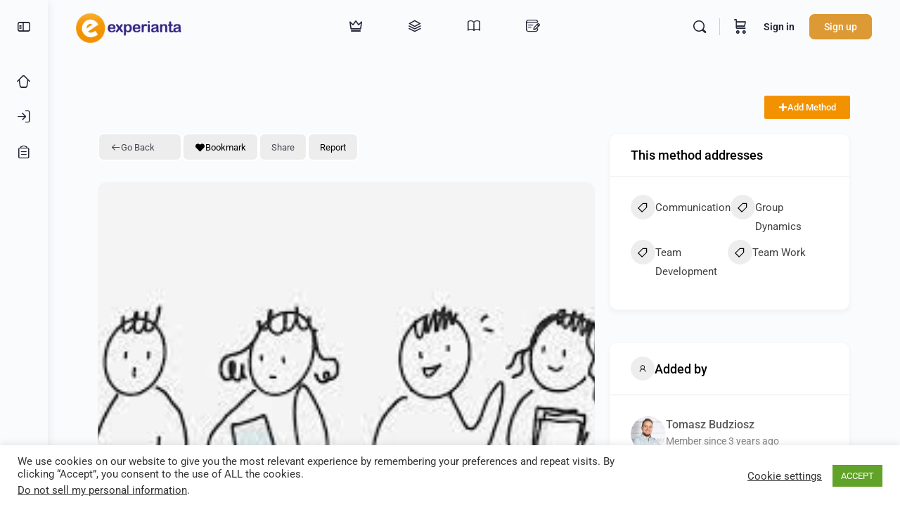

--- FILE ---
content_type: text/css
request_url: https://experianta.com/wp-content/themes/buddyboss-theme/assets/css/gamipress.min.css?ver=2.6.90
body_size: 7001
content:
#gamipress-achievements-container{border-top:0}.gamipress-user-points-image{margin-right:15px}.entry-content-wrap .gamipress-achievement-earned,.entry-content-wrap .gamipress-rank-earned{margin-top:30px}.gamipress-achievement-attached,.gamipress-rank-requirements{margin-bottom:20px;border-bottom:1px dotted var(--bb-content-border-color)}.gamipress-achievement-attached .gamipress-open-close-switch>a,.gamipress-rank-requirements .gamipress-open-close-switch>a{display:-webkit-box;display:-ms-flexbox;display:flex;-webkit-box-align:center;-ms-flex-align:center;align-items:center;text-align:left;padding:5px 0;font-size:12px;text-transform:uppercase;color:var(--bb-alternate-text-color)}.gamipress-achievement-attached .gamipress-open-close-switch>a:after,.gamipress-rank-requirements .gamipress-open-close-switch>a:after{padding:0;margin-left:auto;background:0 0;background-image:none;background-color:var(--bb-content-alternate-background-color);border-radius:100%;font-family:bb-icons;display:inline-block;font-weight:400;font-style:normal;speak:none;text-decoration:inherit;text-transform:none;text-rendering:auto;-webkit-font-smoothing:antialiased;-moz-osx-font-smoothing:grayscale;width:20px;height:20px;font-size:16px;line-height:20px;vertical-align:top;text-align:center;-webkit-transition:color .1s ease-in 0;transition:color .1s ease-in 0;color:var(--bb-alternate-text-color)}.gamipress-achievement-attached .gamipress-open-close-switch>a.show-hide-open:after,.gamipress-rank-requirements .gamipress-open-close-switch>a.show-hide-open:after{content:"\e826";line-height:21px}.gamipress-achievement-attached .gamipress-open-close-switch>a.show-hide-close:after,.gamipress-rank-requirements .gamipress-open-close-switch>a.show-hide-close:after{content:"\e87c";-webkit-transform:none;-ms-transform:none;transform:none}.gamipress-achievement-attached .gamipress-extras-window,.gamipress-rank-requirements .gamipress-extras-window{margin-top:10px}.gamipress-achievement-attached .gamipress-extras-window h4,.gamipress-rank-requirements .gamipress-extras-window h4{font-size:14px}body.buddypress .gamipress-achievement-attached .gamipress-extras-window h4,body.buddypress .gamipress-rank-requirements .gamipress-extras-window h4{margin-bottom:10px}.achievement-wrap.user-has-earned .gamipress-achievement-image,.gamipress-achievement.user-has-earned .gamipress-achievement-image,.gamipress-rank.user-has-earned .gamipress-rank-image,.rank-wrap.user-has-earned .gamipress-rank-image,.user-has-earned .achievement-wrap .gamipress-achievement-image,.user-has-earned .rank-wrap .gamipress-rank-image{text-align:center;padding-top:5px}ul.gamipress-achievement-earners-list li,ul.gamipress-rank-earners-list li{margin:0 10px 10px 0;text-align:center;width:105px;border-radius:var(--bb-block-radius-inner);background-color:var(--bb-content-background-color);border:1px solid var(--bb-content-border-color);padding:15px}ul.gamipress-achievement-earners-list li:hover,ul.gamipress-rank-earners-list li:hover{box-shadow:0 3px 24px 0 rgba(18,43,70,.08)}ul.gamipress-achievement-earners-list li img.avatar,ul.gamipress-rank-earners-list li img.avatar{border:none;margin:0 auto;display:block;width:50px;height:50px;max-width:50px}ul.gamipress-achievement-earners-list li .earner-display-name,ul.gamipress-rank-earners-list li .earner-display-name{display:block;font-size:13px;line-height:1.4;word-break:break-word;margin-top:6px}.widget ul.gamipress-achievement-earners-list li,.widget ul.gamipress-rank-earners-list li{margin:0 0 0 -8px;width:auto;border-radius:0;background-color:transparent;border:0;padding:0;max-width:70px}.widget ul.gamipress-achievement-earners-list li img.avatar,.widget ul.gamipress-rank-earners-list li img.avatar{border:1px solid #fff;width:40px;height:40px;max-width:40px}.widget ul.gamipress-achievement-earners-list li .earner-display-name,.widget ul.gamipress-rank-earners-list li .earner-display-name{min-height:40px}.gamipress-logs-list{margin-bottom:20px}.gamipress-logs-list .gamipress-log{font-size:14px;padding:3px 0}.gamipress-logs-pagination{font-size:13px}.gamipress-logs-pagination a,.gamipress-logs-pagination span{padding:0 5px}.gamipress-coupons-form,.gamipress-points-exchanges-form,.gamipress-points-exchanges-form p,.gamipress-purchases-form,.gamipress-purchases-form fieldset p:last-child,.gamipress-purchases-form-acceptance-checkbox,.gamipress-purchases-form-fixed-amount,.gamipress-purchases-form-submit,.gamipress-referrals-form .gamipress-referrals-form-submit,.gamipress-transfers-form,.gamipress-transfers-form fieldset p,.gamipress-transfers-form-submit,p.gamipress-coupons-redeem-coupon-form-submit{margin:0}.gamipress-referrals-referral-url-generator{font-family:inherit;background-color:var(--bb-content-background-color);border:1px solid rgba(0,0,0,.1);padding:2rem;margin-bottom:2rem;margin-top:2rem}.gamipress-referrals-referral-url-generator input[type=text]{width:400px;max-width:100%}.gamipress-referrals-referral-url-generator .gamipress-referrals-form-description,.gamipress-referrals-referral-url-generator label{display:block}.gamipress-edd-partial-payments-form-toggle{margin-bottom:0}.gamipress-edd-partial-payments-form{margin-top:1.6875rem}.gamipress-progress-map-horizontal .gamipress-progress-map-item{width:300px;margin-right:1rem}.gamipress-progress-map-horizontal .gamipress-progress-map-item-content{padding-top:1em}.gamipress-achievement,.gamipress-rank,.single .single-achievement,.single-rank{padding:20px;background-color:var(--bb-content-background-color);border:1px solid var(--bb-content-border-color);font-size:14px;line-height:24px;border-radius:var(--bb-block-radius)}.gamipress-transfers-achievement-transfer-form-achievement-input+.ui-autocomplete,.gamipress-transfers-rank-transfer-form-rank-input+.ui-autocomplete{background-color:var(--bb-content-background-color)}body .gamipress-restrict-content-limiter{background:0 0;background:-webkit-gradient(linear,left top,left bottom,from(transparent),to(var(--bb-body-background-color)));background:-webkit-linear-gradient(transparent,var(--bb-body-background-color));background:linear-gradient(transparent,var(--bb-body-background-color));background:linear-gradient(transparent,var(--bb-body-background-color));background:linear-gradient(transparent,var(--bb-body-background-color));background:linear-gradient(transparent,var(--bb-body-background-color))}.gamipress-rewards-calendar-rewards{text-align:center}.gamipress-leaderboard-table .column-avatar img{width:50px}.gamipress-coupons-redeem-coupon-form-code-input label,.gamipress-purchases-form label,.gamipress-purchases-form-description,.gamipress-referrals-form-description,.gamipress-wc-partial-payments-points{display:block}#bbpress-forums .bbp-after-author-hook{display:-webkit-box;display:-ms-flexbox;display:flex;-ms-flex-wrap:wrap;flex-wrap:wrap;-webkit-box-align:center;-ms-flex-align:center;align-items:center;margin:5px 0}#bbpress-forums .bbp-after-author-hook .gamipress-bbpress-achievements,#bbpress-forums .bbp-after-author-hook .gamipress-bbpress-points,#bbpress-forums .bbp-after-author-hook .gamipress-bbpress-ranks{display:-webkit-box;display:-ms-flexbox;display:flex;vertical-align:middle}#bbpress-forums .bbp-after-author-hook .gamipress-bbpress-achievement{margin-right:4px}#bbpress-forums .bbp-after-author-hook .gamipress-bbpress-achievement:last-child{margin-right:0}#bbpress-forums .bbp-after-author-hook .gamipress-bbpress-achievement .gamipress-bbpress-achievement-title,#bbpress-forums .bbp-after-author-hook .gamipress-bbpress-rank .gamipress-bbpress-rank-title{margin-left:4px}#bbpress-forums .bbp-after-author-hook .gamipress-bbpress-achievement .gamipress-bbpress-achievement-title:last-child,#bbpress-forums .bbp-after-author-hook .gamipress-bbpress-rank .gamipress-bbpress-rank-title:last-child{margin-right:4px}#bbpress-forums .bbp-after-author-hook .gamipress-bbpress-points-type .gamipress-bbpress-points-label:first-child,#bbpress-forums .bbp-after-author-hook .gamipress-bbpress-points-type .gamipress-bbpress-user-points:first-child{margin-left:4px}#bbpress-forums .bbp-after-author-hook .gamipress-bbpress-points-type .gamipress-bbpress-points-label:last-child,#bbpress-forums .bbp-after-author-hook .gamipress-bbpress-points-type .gamipress-bbpress-user-points:last-child{margin-right:4px}#bbpress-forums .bbp-after-author-hook .gamipress-bbpress-points-type .gamipress-bbpress-points-thumbnail+.gamipress-bbpress-points-label,#bbpress-forums .bbp-after-author-hook .gamipress-bbpress-points-type .gamipress-bbpress-points-thumbnail+.gamipress-bbpress-user-points{margin-left:4px}#bbpress-forums .bbp-after-author-hook .gamipress-bbpress-achievement,#bbpress-forums .bbp-after-author-hook .gamipress-bbpress-points-type,#bbpress-forums .bbp-after-author-hook .gamipress-bbpress-rank{margin-bottom:10px}#bbpress-forums .bbp-after-author-hook .gamipress-bbpress-achievement,#bbpress-forums .bbp-after-author-hook .gamipress-bbpress-points>div,#bbpress-forums .bbp-after-author-hook .gamipress-bbpress-ranks .gamipress-bbpress-rank{display:-webkit-inline-box;display:-ms-inline-flexbox;display:inline-flex;-webkit-box-align:center;-ms-flex-align:center;align-items:center;border:1px solid var(--bb-content-border-color);padding:3px 4px;box-shadow:0 1px 2px rgba(18,43,70,.12);font-size:13px;color:var(--bb-body-text-color);background-color:var(--bb-content-background-color);border-radius:var(--bb-block-radius-inner);line-height:1.5;-webkit-transition:all ease .3s;transition:all ease .3s}#bbpress-forums .bbp-after-author-hook .gamipress-bbpress-achievement:hover,#bbpress-forums .bbp-after-author-hook .gamipress-bbpress-points>div:hover,#bbpress-forums .bbp-after-author-hook .gamipress-bbpress-ranks .gamipress-bbpress-rank:hover{box-shadow:0 4px 14px rgba(18,43,70,.15)}#bbpress-forums .bbp-after-author-hook .gamipress-bbpress-achievement .gamipress-bbpress-achievement-thumbnail,#bbpress-forums .bbp-after-author-hook .gamipress-bbpress-points>div .gamipress-bbpress-points-thumbnail,#bbpress-forums .bbp-after-author-hook .gamipress-bbpress-ranks .gamipress-bbpress-rank .gamipress-bbpress-rank-thumbnail{display:inline-block;vertical-align:middle;border-radius:100px;box-shadow:0 0 2px rgba(0,0,0,.13);margin-right:5px;width:20px}#bbpress-forums .bbp-after-author-hook .gamipress-bbpress-achievement .gamipress-bbpress-achievement-title:not(:last-child){margin-right:10px}#bbpress-forums .bbp-after-author-hook .gamipress-bbpress-achievement-thumbnail img,#bbpress-forums .bbp-after-author-hook .gamipress-bbpress-ranks .gamipress-bbpress-rank .gamipress-bbpress-rank-thumbnail img{border-radius:50%}#bbpress-forums .bbp-after-author-hook .gamipress-bbpress-achievement-type-label,#bbpress-forums .bbp-after-author-hook .gamipress-bbpress-rank-label{display:none}#bbpress-forums .bbp-after-author-hook .gamipress-bbpress-ranks .gamipress-bbpress-rank{display:inline-block}#bbpress-forums .bbp-after-author-hook .gamipress-bbpress-achievements,#bbpress-forums .bbp-after-author-hook .gamipress-bbpress-points>div,#bbpress-forums .bbp-after-author-hook .gamipress-bbpress-ranks .gamipress-bbpress-rank,#bbpress-forums .bbp-after-author-hook .gamipress-bbpress-user-points{margin-right:4px}@media screen and (max-width:1180px){#bbpress-forums .bbp-after-author-hook{display:inline-block;width:100%;margin:5px 0 15px}#bbpress-forums .bbp-after-author-hook .gamipress-bbpress-achievements,#bbpress-forums .bbp-after-author-hook .gamipress-bbpress-points,#bbpress-forums .bbp-after-author-hook .gamipress-bbpress-ranks{display:inline}#bbpress-forums .bbp-after-author-hook .gamipress-bbpress-achievement,#bbpress-forums .bbp-after-author-hook .gamipress-bbpress-points>div,#bbpress-forums .bbp-after-author-hook .gamipress-bbpress-ranks .gamipress-bbpress-rank{padding:2px 7px 2px 3px;font-size:11px}#bbpress-forums .bbp-after-author-hook .gamipress-bbpress-achievement,#bbpress-forums .bbp-after-author-hook .gamipress-bbpress-points-type,#bbpress-forums .bbp-after-author-hook .gamipress-bbpress-rank{margin-bottom:5px}}.acomment-content .gamipress-buddypress-user-details-activity,.activity-content .gamipress-buddypress-user-details-activity,.bb-members-list__avatar .gamipress-buddypress-user-details-listing,.item-avatar .gamipress-buddypress-user-details-listing{display:-webkit-box;display:-ms-flexbox;display:flex;-ms-flex-wrap:wrap;flex-wrap:wrap;-webkit-box-align:center;-ms-flex-align:center;align-items:center;margin:10px 0 0}.acomment-content .gamipress-buddypress-user-details-activity .gamipress-buddypress-achievements,.acomment-content .gamipress-buddypress-user-details-activity .gamipress-buddypress-points,.acomment-content .gamipress-buddypress-user-details-activity .gamipress-buddypress-ranks,.activity-content .gamipress-buddypress-user-details-activity .gamipress-buddypress-achievements,.activity-content .gamipress-buddypress-user-details-activity .gamipress-buddypress-points,.activity-content .gamipress-buddypress-user-details-activity .gamipress-buddypress-ranks,.bb-members-list__avatar .gamipress-buddypress-user-details-listing .gamipress-buddypress-achievements,.bb-members-list__avatar .gamipress-buddypress-user-details-listing .gamipress-buddypress-points,.bb-members-list__avatar .gamipress-buddypress-user-details-listing .gamipress-buddypress-ranks,.item-avatar .gamipress-buddypress-user-details-listing .gamipress-buddypress-achievements,.item-avatar .gamipress-buddypress-user-details-listing .gamipress-buddypress-points,.item-avatar .gamipress-buddypress-user-details-listing .gamipress-buddypress-ranks{display:-webkit-box;display:-ms-flexbox;display:flex;vertical-align:middle;-webkit-box-pack:start;-ms-flex-pack:start;justify-content:flex-start;-ms-flex-wrap:wrap;flex-wrap:wrap}.acomment-content .gamipress-buddypress-user-details-activity .gamipress-buddypress-achievement,.activity-content .gamipress-buddypress-user-details-activity .gamipress-buddypress-achievement,.bb-members-list__avatar .gamipress-buddypress-user-details-listing .gamipress-buddypress-achievement,.item-avatar .gamipress-buddypress-user-details-listing .gamipress-buddypress-achievement{margin-right:4px}.acomment-content .gamipress-buddypress-user-details-activity .gamipress-buddypress-achievement:last-child,.activity-content .gamipress-buddypress-user-details-activity .gamipress-buddypress-achievement:last-child,.bb-members-list__avatar .gamipress-buddypress-user-details-listing .gamipress-buddypress-achievement:last-child,.item-avatar .gamipress-buddypress-user-details-listing .gamipress-buddypress-achievement:last-child{margin-right:0}.acomment-content .gamipress-buddypress-user-details-activity .gamipress-buddypress-achievement,.acomment-content .gamipress-buddypress-user-details-activity .gamipress-buddypress-points-type,.acomment-content .gamipress-buddypress-user-details-activity .gamipress-buddypress-rank,.activity-content .gamipress-buddypress-user-details-activity .gamipress-buddypress-achievement,.activity-content .gamipress-buddypress-user-details-activity .gamipress-buddypress-points-type,.activity-content .gamipress-buddypress-user-details-activity .gamipress-buddypress-rank,.bb-members-list__avatar .gamipress-buddypress-user-details-listing .gamipress-buddypress-achievement,.bb-members-list__avatar .gamipress-buddypress-user-details-listing .gamipress-buddypress-points-type,.bb-members-list__avatar .gamipress-buddypress-user-details-listing .gamipress-buddypress-rank,.item-avatar .gamipress-buddypress-user-details-listing .gamipress-buddypress-achievement,.item-avatar .gamipress-buddypress-user-details-listing .gamipress-buddypress-points-type,.item-avatar .gamipress-buddypress-user-details-listing .gamipress-buddypress-rank{margin-bottom:10px}.acomment-content .gamipress-buddypress-user-details-activity .gamipress-buddypress-achievement .gamipress-buddypress-achievement-title,.acomment-content .gamipress-buddypress-user-details-activity .gamipress-buddypress-rank .gamipress-buddypress-rank-title,.activity-content .gamipress-buddypress-user-details-activity .gamipress-buddypress-achievement .gamipress-buddypress-achievement-title,.activity-content .gamipress-buddypress-user-details-activity .gamipress-buddypress-rank .gamipress-buddypress-rank-title,.bb-members-list__avatar .gamipress-buddypress-user-details-listing .gamipress-buddypress-achievement .gamipress-buddypress-achievement-title,.bb-members-list__avatar .gamipress-buddypress-user-details-listing .gamipress-buddypress-rank .gamipress-buddypress-rank-title,.item-avatar .gamipress-buddypress-user-details-listing .gamipress-buddypress-achievement .gamipress-buddypress-achievement-title,.item-avatar .gamipress-buddypress-user-details-listing .gamipress-buddypress-rank .gamipress-buddypress-rank-title{margin-left:4px}.acomment-content .gamipress-buddypress-user-details-activity .gamipress-buddypress-achievement .gamipress-buddypress-achievement-title:last-child,.acomment-content .gamipress-buddypress-user-details-activity .gamipress-buddypress-rank .gamipress-buddypress-rank-title:last-child,.activity-content .gamipress-buddypress-user-details-activity .gamipress-buddypress-achievement .gamipress-buddypress-achievement-title:last-child,.activity-content .gamipress-buddypress-user-details-activity .gamipress-buddypress-rank .gamipress-buddypress-rank-title:last-child,.bb-members-list__avatar .gamipress-buddypress-user-details-listing .gamipress-buddypress-achievement .gamipress-buddypress-achievement-title:last-child,.bb-members-list__avatar .gamipress-buddypress-user-details-listing .gamipress-buddypress-rank .gamipress-buddypress-rank-title:last-child,.item-avatar .gamipress-buddypress-user-details-listing .gamipress-buddypress-achievement .gamipress-buddypress-achievement-title:last-child,.item-avatar .gamipress-buddypress-user-details-listing .gamipress-buddypress-rank .gamipress-buddypress-rank-title:last-child{margin-right:4px}.acomment-content .gamipress-buddypress-user-details-activity .gamipress-buddypress-points-type .gamipress-buddypress-points-label:first-child,.acomment-content .gamipress-buddypress-user-details-activity .gamipress-buddypress-points-type .gamipress-buddypress-user-points:first-child,.activity-content .gamipress-buddypress-user-details-activity .gamipress-buddypress-points-type .gamipress-buddypress-points-label:first-child,.activity-content .gamipress-buddypress-user-details-activity .gamipress-buddypress-points-type .gamipress-buddypress-user-points:first-child,.bb-members-list__avatar .gamipress-buddypress-user-details-listing .gamipress-buddypress-points-type .gamipress-buddypress-points-label:first-child,.bb-members-list__avatar .gamipress-buddypress-user-details-listing .gamipress-buddypress-points-type .gamipress-buddypress-user-points:first-child,.item-avatar .gamipress-buddypress-user-details-listing .gamipress-buddypress-points-type .gamipress-buddypress-points-label:first-child,.item-avatar .gamipress-buddypress-user-details-listing .gamipress-buddypress-points-type .gamipress-buddypress-user-points:first-child{margin-left:4px}.acomment-content .gamipress-buddypress-user-details-activity .gamipress-buddypress-points-type .gamipress-buddypress-points-label:last-child,.acomment-content .gamipress-buddypress-user-details-activity .gamipress-buddypress-points-type .gamipress-buddypress-user-points:last-child,.activity-content .gamipress-buddypress-user-details-activity .gamipress-buddypress-points-type .gamipress-buddypress-points-label:last-child,.activity-content .gamipress-buddypress-user-details-activity .gamipress-buddypress-points-type .gamipress-buddypress-user-points:last-child,.bb-members-list__avatar .gamipress-buddypress-user-details-listing .gamipress-buddypress-points-type .gamipress-buddypress-points-label:last-child,.bb-members-list__avatar .gamipress-buddypress-user-details-listing .gamipress-buddypress-points-type .gamipress-buddypress-user-points:last-child,.item-avatar .gamipress-buddypress-user-details-listing .gamipress-buddypress-points-type .gamipress-buddypress-points-label:last-child,.item-avatar .gamipress-buddypress-user-details-listing .gamipress-buddypress-points-type .gamipress-buddypress-user-points:last-child{margin-right:4px}.acomment-content .gamipress-buddypress-user-details-activity .gamipress-buddypress-points-type .gamipress-buddypress-points-thumbnail+.gamipress-buddypress-points-label,.acomment-content .gamipress-buddypress-user-details-activity .gamipress-buddypress-points-type .gamipress-buddypress-points-thumbnail+.gamipress-buddypress-user-points,.activity-content .gamipress-buddypress-user-details-activity .gamipress-buddypress-points-type .gamipress-buddypress-points-thumbnail+.gamipress-buddypress-points-label,.activity-content .gamipress-buddypress-user-details-activity .gamipress-buddypress-points-type .gamipress-buddypress-points-thumbnail+.gamipress-buddypress-user-points,.bb-members-list__avatar .gamipress-buddypress-user-details-listing .gamipress-buddypress-points-type .gamipress-buddypress-points-thumbnail+.gamipress-buddypress-points-label,.bb-members-list__avatar .gamipress-buddypress-user-details-listing .gamipress-buddypress-points-type .gamipress-buddypress-points-thumbnail+.gamipress-buddypress-user-points,.item-avatar .gamipress-buddypress-user-details-listing .gamipress-buddypress-points-type .gamipress-buddypress-points-thumbnail+.gamipress-buddypress-points-label,.item-avatar .gamipress-buddypress-user-details-listing .gamipress-buddypress-points-type .gamipress-buddypress-points-thumbnail+.gamipress-buddypress-user-points{margin-left:4px}.acomment-content .gamipress-buddypress-user-details-activity .gamipress-buddypress-achievement,.acomment-content .gamipress-buddypress-user-details-activity .gamipress-buddypress-points>div,.acomment-content .gamipress-buddypress-user-details-activity .gamipress-buddypress-ranks .gamipress-buddypress-rank,.activity-content .gamipress-buddypress-user-details-activity .gamipress-buddypress-achievement,.activity-content .gamipress-buddypress-user-details-activity .gamipress-buddypress-points>div,.activity-content .gamipress-buddypress-user-details-activity .gamipress-buddypress-ranks .gamipress-buddypress-rank,.bb-members-list__avatar .gamipress-buddypress-user-details-listing .gamipress-buddypress-achievement,.bb-members-list__avatar .gamipress-buddypress-user-details-listing .gamipress-buddypress-points>div,.bb-members-list__avatar .gamipress-buddypress-user-details-listing .gamipress-buddypress-ranks .gamipress-buddypress-rank,.item-avatar .gamipress-buddypress-user-details-listing .gamipress-buddypress-achievement,.item-avatar .gamipress-buddypress-user-details-listing .gamipress-buddypress-points>div,.item-avatar .gamipress-buddypress-user-details-listing .gamipress-buddypress-ranks .gamipress-buddypress-rank{display:-webkit-inline-box;display:-ms-inline-flexbox;display:inline-flex;-webkit-box-align:center;-ms-flex-align:center;align-items:center;border:1px solid var(--bb-content-border-color);padding:3px 4px;box-shadow:0 1px 2px rgba(18,43,70,.12);font-size:13px;color:var(--bb-body-text-color);background-color:var(--bb-content-background-color);border-radius:var(--bb-block-radius-inner);line-height:1.5;-webkit-transition:all ease .3s;transition:all ease .3s}.acomment-content .gamipress-buddypress-user-details-activity .gamipress-buddypress-achievement:hover,.acomment-content .gamipress-buddypress-user-details-activity .gamipress-buddypress-points>div:hover,.acomment-content .gamipress-buddypress-user-details-activity .gamipress-buddypress-ranks .gamipress-buddypress-rank:hover,.activity-content .gamipress-buddypress-user-details-activity .gamipress-buddypress-achievement:hover,.activity-content .gamipress-buddypress-user-details-activity .gamipress-buddypress-points>div:hover,.activity-content .gamipress-buddypress-user-details-activity .gamipress-buddypress-ranks .gamipress-buddypress-rank:hover,.bb-members-list__avatar .gamipress-buddypress-user-details-listing .gamipress-buddypress-achievement:hover,.bb-members-list__avatar .gamipress-buddypress-user-details-listing .gamipress-buddypress-points>div:hover,.bb-members-list__avatar .gamipress-buddypress-user-details-listing .gamipress-buddypress-ranks .gamipress-buddypress-rank:hover,.item-avatar .gamipress-buddypress-user-details-listing .gamipress-buddypress-achievement:hover,.item-avatar .gamipress-buddypress-user-details-listing .gamipress-buddypress-points>div:hover,.item-avatar .gamipress-buddypress-user-details-listing .gamipress-buddypress-ranks .gamipress-buddypress-rank:hover{box-shadow:0 4px 14px rgba(18,43,70,.15)}.acomment-content .gamipress-buddypress-user-details-activity .gamipress-buddypress-achievement .gamipress-buddypress-achievement-thumbnail,.acomment-content .gamipress-buddypress-user-details-activity .gamipress-buddypress-points>div .gamipress-buddypress-points-thumbnail,.acomment-content .gamipress-buddypress-user-details-activity .gamipress-buddypress-ranks .gamipress-buddypress-rank .gamipress-buddypress-rank-thumbnail,.activity-content .gamipress-buddypress-user-details-activity .gamipress-buddypress-achievement .gamipress-buddypress-achievement-thumbnail,.activity-content .gamipress-buddypress-user-details-activity .gamipress-buddypress-points>div .gamipress-buddypress-points-thumbnail,.activity-content .gamipress-buddypress-user-details-activity .gamipress-buddypress-ranks .gamipress-buddypress-rank .gamipress-buddypress-rank-thumbnail,.bb-members-list__avatar .gamipress-buddypress-user-details-listing .gamipress-buddypress-achievement .gamipress-buddypress-achievement-thumbnail,.bb-members-list__avatar .gamipress-buddypress-user-details-listing .gamipress-buddypress-points>div .gamipress-buddypress-points-thumbnail,.bb-members-list__avatar .gamipress-buddypress-user-details-listing .gamipress-buddypress-ranks .gamipress-buddypress-rank .gamipress-buddypress-rank-thumbnail,.item-avatar .gamipress-buddypress-user-details-listing .gamipress-buddypress-achievement .gamipress-buddypress-achievement-thumbnail,.item-avatar .gamipress-buddypress-user-details-listing .gamipress-buddypress-points>div .gamipress-buddypress-points-thumbnail,.item-avatar .gamipress-buddypress-user-details-listing .gamipress-buddypress-ranks .gamipress-buddypress-rank .gamipress-buddypress-rank-thumbnail{display:inline-block;vertical-align:middle;border-radius:100px;box-shadow:0 0 2px rgba(0,0,0,.13);width:20px}.acomment-content .gamipress-buddypress-user-details-activity .gamipress-buddypress-achievements .gamipress-buddypress-user-achievements+.gamipress-buddypress-user-achievements,.activity-content .gamipress-buddypress-user-details-activity .gamipress-buddypress-achievements .gamipress-buddypress-user-achievements+.gamipress-buddypress-user-achievements,.bb-members-list__avatar .gamipress-buddypress-user-details-listing .gamipress-buddypress-achievements .gamipress-buddypress-user-achievements+.gamipress-buddypress-user-achievements,.item-avatar .gamipress-buddypress-user-details-listing .gamipress-buddypress-achievements .gamipress-buddypress-user-achievements+.gamipress-buddypress-user-achievements{margin-left:8px}.acomment-content .gamipress-buddypress-user-details-activity .gamipress-buddypress-achievement .gamipress-buddypress-achievement-thumbnail,.acomment-content .gamipress-buddypress-user-details-activity .gamipress-buddypress-ranks .gamipress-buddypress-rank .gamipress-buddypress-rank-thumbnail,.activity-content .gamipress-buddypress-user-details-activity .gamipress-buddypress-achievement .gamipress-buddypress-achievement-thumbnail,.activity-content .gamipress-buddypress-user-details-activity .gamipress-buddypress-ranks .gamipress-buddypress-rank .gamipress-buddypress-rank-thumbnail,.bb-members-list__avatar .gamipress-buddypress-user-details-listing .gamipress-buddypress-achievement .gamipress-buddypress-achievement-thumbnail,.bb-members-list__avatar .gamipress-buddypress-user-details-listing .gamipress-buddypress-ranks .gamipress-buddypress-rank .gamipress-buddypress-rank-thumbnail,.item-avatar .gamipress-buddypress-user-details-listing .gamipress-buddypress-achievement .gamipress-buddypress-achievement-thumbnail,.item-avatar .gamipress-buddypress-user-details-listing .gamipress-buddypress-ranks .gamipress-buddypress-rank .gamipress-buddypress-rank-thumbnail{margin-right:0}.acomment-content .gamipress-buddypress-user-details-activity .gamipress-buddypress-achievement .gamipress-buddypress-achievement-title,.acomment-content .gamipress-buddypress-user-details-activity .gamipress-buddypress-ranks .gamipress-buddypress-rank .gamipress-buddypress-rank-title,.activity-content .gamipress-buddypress-user-details-activity .gamipress-buddypress-achievement .gamipress-buddypress-achievement-title,.activity-content .gamipress-buddypress-user-details-activity .gamipress-buddypress-ranks .gamipress-buddypress-rank .gamipress-buddypress-rank-title,.bb-members-list__avatar .gamipress-buddypress-user-details-listing .gamipress-buddypress-achievement .gamipress-buddypress-achievement-title,.bb-members-list__avatar .gamipress-buddypress-user-details-listing .gamipress-buddypress-ranks .gamipress-buddypress-rank .gamipress-buddypress-rank-title,.item-avatar .gamipress-buddypress-user-details-listing .gamipress-buddypress-achievement .gamipress-buddypress-achievement-title,.item-avatar .gamipress-buddypress-user-details-listing .gamipress-buddypress-ranks .gamipress-buddypress-rank .gamipress-buddypress-rank-title{margin-left:5px}.acomment-content .gamipress-buddypress-user-details-activity .gamipress-buddypress-achievement .gamipress-buddypress-achievement-title:not(:last-child),.activity-content .gamipress-buddypress-user-details-activity .gamipress-buddypress-achievement .gamipress-buddypress-achievement-title:not(:last-child),.bb-members-list__avatar .gamipress-buddypress-user-details-listing .gamipress-buddypress-achievement .gamipress-buddypress-achievement-title:not(:last-child),.item-avatar .gamipress-buddypress-user-details-listing .gamipress-buddypress-achievement .gamipress-buddypress-achievement-title:not(:last-child){margin-right:10px}.acomment-content .gamipress-buddypress-user-details-activity .gamipress-buddypress-achievement-thumbnail img,.acomment-content .gamipress-buddypress-user-details-activity .gamipress-buddypress-ranks .gamipress-buddypress-rank .gamipress-buddypress-rank-thumbnail img,.activity-content .gamipress-buddypress-user-details-activity .gamipress-buddypress-achievement-thumbnail img,.activity-content .gamipress-buddypress-user-details-activity .gamipress-buddypress-ranks .gamipress-buddypress-rank .gamipress-buddypress-rank-thumbnail img,.bb-members-list__avatar .gamipress-buddypress-user-details-listing .gamipress-buddypress-achievement-thumbnail img,.bb-members-list__avatar .gamipress-buddypress-user-details-listing .gamipress-buddypress-ranks .gamipress-buddypress-rank .gamipress-buddypress-rank-thumbnail img,.item-avatar .gamipress-buddypress-user-details-listing .gamipress-buddypress-achievement-thumbnail img,.item-avatar .gamipress-buddypress-user-details-listing .gamipress-buddypress-ranks .gamipress-buddypress-rank .gamipress-buddypress-rank-thumbnail img{border-radius:50%}.acomment-content .gamipress-buddypress-user-details-activity .gamipress-buddypress-achievement-type-label,.acomment-content .gamipress-buddypress-user-details-activity .gamipress-buddypress-rank-label,.activity-content .gamipress-buddypress-user-details-activity .gamipress-buddypress-achievement-type-label,.activity-content .gamipress-buddypress-user-details-activity .gamipress-buddypress-rank-label,.bb-members-list__avatar .gamipress-buddypress-user-details-listing .gamipress-buddypress-achievement-type-label,.bb-members-list__avatar .gamipress-buddypress-user-details-listing .gamipress-buddypress-rank-label,.item-avatar .gamipress-buddypress-user-details-listing .gamipress-buddypress-achievement-type-label,.item-avatar .gamipress-buddypress-user-details-listing .gamipress-buddypress-rank-label{display:none!important}.acomment-content .gamipress-buddypress-user-details-activity .gamipress-buddypress-ranks .gamipress-buddypress-rank,.activity-content .gamipress-buddypress-user-details-activity .gamipress-buddypress-ranks .gamipress-buddypress-rank,.bb-members-list__avatar .gamipress-buddypress-user-details-listing .gamipress-buddypress-ranks .gamipress-buddypress-rank,.item-avatar .gamipress-buddypress-user-details-listing .gamipress-buddypress-ranks .gamipress-buddypress-rank{display:inline-block}.acomment-content .gamipress-buddypress-user-details-activity .gamipress-buddypress-achievements,.acomment-content .gamipress-buddypress-user-details-activity .gamipress-buddypress-points>div,.acomment-content .gamipress-buddypress-user-details-activity .gamipress-buddypress-ranks .gamipress-buddypress-rank,.acomment-content .gamipress-buddypress-user-details-activity .gamipress-buddypress-user-points,.activity-content .gamipress-buddypress-user-details-activity .gamipress-buddypress-achievements,.activity-content .gamipress-buddypress-user-details-activity .gamipress-buddypress-points>div,.activity-content .gamipress-buddypress-user-details-activity .gamipress-buddypress-ranks .gamipress-buddypress-rank,.activity-content .gamipress-buddypress-user-details-activity .gamipress-buddypress-user-points,.bb-members-list__avatar .gamipress-buddypress-user-details-listing .gamipress-buddypress-achievements,.bb-members-list__avatar .gamipress-buddypress-user-details-listing .gamipress-buddypress-points>div,.bb-members-list__avatar .gamipress-buddypress-user-details-listing .gamipress-buddypress-ranks .gamipress-buddypress-rank,.bb-members-list__avatar .gamipress-buddypress-user-details-listing .gamipress-buddypress-user-points,.item-avatar .gamipress-buddypress-user-details-listing .gamipress-buddypress-achievements,.item-avatar .gamipress-buddypress-user-details-listing .gamipress-buddypress-points>div,.item-avatar .gamipress-buddypress-user-details-listing .gamipress-buddypress-ranks .gamipress-buddypress-rank,.item-avatar .gamipress-buddypress-user-details-listing .gamipress-buddypress-user-points{margin-right:4px}.acomment-content .gamipress-buddypress-user-details-activity .gamipress-buddypress-achievements .gamipress-buddypress-user-achievements .gamipress-buddypress-achievement:last-child,.activity-content .gamipress-buddypress-user-details-activity .gamipress-buddypress-achievements .gamipress-buddypress-user-achievements .gamipress-buddypress-achievement:last-child,.bb-members-list__avatar .gamipress-buddypress-user-details-listing .gamipress-buddypress-achievements .gamipress-buddypress-user-achievements .gamipress-buddypress-achievement:last-child,.item-avatar .gamipress-buddypress-user-details-listing .gamipress-buddypress-achievements .gamipress-buddypress-user-achievements .gamipress-buddypress-achievement:last-child{margin-right:8px}.acomment-content .gamipress-buddypress-user-details-activity .gamipress-buddypress-achievements .gamipress-buddypress-user-achievements+.gamipress-buddypress-user-achievements,.activity-content .gamipress-buddypress-user-details-activity .gamipress-buddypress-achievements .gamipress-buddypress-user-achievements+.gamipress-buddypress-user-achievements,.bb-members-list__avatar .gamipress-buddypress-user-details-listing .gamipress-buddypress-achievements .gamipress-buddypress-user-achievements+.gamipress-buddypress-user-achievements,.item-avatar .gamipress-buddypress-user-details-listing .gamipress-buddypress-achievements .gamipress-buddypress-user-achievements+.gamipress-buddypress-user-achievements{margin-left:0}@media screen and (max-width:1180px){.acomment-content .gamipress-buddypress-user-details-activity,.activity-content .gamipress-buddypress-user-details-activity,.bb-members-list__avatar .gamipress-buddypress-user-details-listing,.item-avatar .gamipress-buddypress-user-details-listing{display:inline-block;width:100%;margin:5px 0 15px}.acomment-content .gamipress-buddypress-user-details-activity .gamipress-buddypress-achievements,.acomment-content .gamipress-buddypress-user-details-activity .gamipress-buddypress-points,.acomment-content .gamipress-buddypress-user-details-activity .gamipress-buddypress-ranks,.activity-content .gamipress-buddypress-user-details-activity .gamipress-buddypress-achievements,.activity-content .gamipress-buddypress-user-details-activity .gamipress-buddypress-points,.activity-content .gamipress-buddypress-user-details-activity .gamipress-buddypress-ranks,.bb-members-list__avatar .gamipress-buddypress-user-details-listing .gamipress-buddypress-achievements,.bb-members-list__avatar .gamipress-buddypress-user-details-listing .gamipress-buddypress-points,.bb-members-list__avatar .gamipress-buddypress-user-details-listing .gamipress-buddypress-ranks,.item-avatar .gamipress-buddypress-user-details-listing .gamipress-buddypress-achievements,.item-avatar .gamipress-buddypress-user-details-listing .gamipress-buddypress-points,.item-avatar .gamipress-buddypress-user-details-listing .gamipress-buddypress-ranks{display:inline}.acomment-content .gamipress-buddypress-user-details-activity .gamipress-buddypress-achievement,.acomment-content .gamipress-buddypress-user-details-activity .gamipress-buddypress-points>div,.acomment-content .gamipress-buddypress-user-details-activity .gamipress-buddypress-ranks .gamipress-buddypress-rank,.activity-content .gamipress-buddypress-user-details-activity .gamipress-buddypress-achievement,.activity-content .gamipress-buddypress-user-details-activity .gamipress-buddypress-points>div,.activity-content .gamipress-buddypress-user-details-activity .gamipress-buddypress-ranks .gamipress-buddypress-rank,.bb-members-list__avatar .gamipress-buddypress-user-details-listing .gamipress-buddypress-achievement,.bb-members-list__avatar .gamipress-buddypress-user-details-listing .gamipress-buddypress-points>div,.bb-members-list__avatar .gamipress-buddypress-user-details-listing .gamipress-buddypress-ranks .gamipress-buddypress-rank,.item-avatar .gamipress-buddypress-user-details-listing .gamipress-buddypress-achievement,.item-avatar .gamipress-buddypress-user-details-listing .gamipress-buddypress-points>div,.item-avatar .gamipress-buddypress-user-details-listing .gamipress-buddypress-ranks .gamipress-buddypress-rank{padding:2px 7px 2px 3px;font-size:11px}.acomment-content .gamipress-buddypress-user-details-activity .gamipress-buddypress-achievement,.acomment-content .gamipress-buddypress-user-details-activity .gamipress-buddypress-points-type,.acomment-content .gamipress-buddypress-user-details-activity .gamipress-buddypress-rank,.activity-content .gamipress-buddypress-user-details-activity .gamipress-buddypress-achievement,.activity-content .gamipress-buddypress-user-details-activity .gamipress-buddypress-points-type,.activity-content .gamipress-buddypress-user-details-activity .gamipress-buddypress-rank,.bb-members-list__avatar .gamipress-buddypress-user-details-listing .gamipress-buddypress-achievement,.bb-members-list__avatar .gamipress-buddypress-user-details-listing .gamipress-buddypress-points-type,.bb-members-list__avatar .gamipress-buddypress-user-details-listing .gamipress-buddypress-rank,.item-avatar .gamipress-buddypress-user-details-listing .gamipress-buddypress-achievement,.item-avatar .gamipress-buddypress-user-details-listing .gamipress-buddypress-points-type,.item-avatar .gamipress-buddypress-user-details-listing .gamipress-buddypress-rank{margin-bottom:5px}}.activity-content .gamipress-points-award.user-has-earned,.activity-content .gamipress-points-deduct.user-has-earned{display:-webkit-box;display:-ms-flexbox;display:flex;-ms-flex-wrap:nowrap;flex-wrap:nowrap;-webkit-box-align:center;-ms-flex-align:center;align-items:center;width:100%;margin-bottom:1rem;padding:20px;background-color:var(--bb-content-background-color);border:1px solid var(--bb-content-border-color);font-size:14px;line-height:24px;border-radius:var(--bb-block-radius)}.activity-content .gamipress-points-award.user-has-earned .gamipress-points-type-image,.activity-content .gamipress-points-deduct.user-has-earned .gamipress-points-type-image{margin-right:15px}.gamipress-buddypress-points .gamipress-buddypress-points-type{border-radius:20px}.activity-content .gamipress-achievement.user-has-earned{-ms-flex-wrap:nowrap;flex-wrap:nowrap;-webkit-box-align:center;-ms-flex-align:center;align-items:center}.activity-content .gamipress-achievement.user-has-earned .gamipress-achievement-image{margin-right:15px}.item-avatar .gamipress-buddypress-user-details-listing{-webkit-box-pack:center;-ms-flex-pack:center;justify-content:center;margin:25px 0 0}.activity-content .gamipress-buddypress-user-details-activity .gamipress-buddypress-achievements,.activity-content .gamipress-buddypress-user-details-activity .gamipress-buddypress-points,.activity-content .gamipress-buddypress-user-details-activity .gamipress-buddypress-ranks,.bb-media-model-inner .acomment-content .gamipress-buddypress-achievements,.bb-media-model-inner .acomment-content .gamipress-buddypress-points,.bb-media-model-inner .acomment-content .gamipress-buddypress-ranks,.bb-media-model-inner .activity-inner .gamipress-buddypress-achievements,.bb-media-model-inner .activity-inner .gamipress-buddypress-points,.bb-media-model-inner .activity-inner .gamipress-buddypress-ranks{-webkit-box-pack:start;-ms-flex-pack:start;justify-content:flex-start}#members-list:not(.grid) .item-avatar .gamipress-buddypress-user-details-listing{display:none}.widget #gamipress-achievements-search-form #gamipress-achievements-search-input{width:100%;margin-bottom:10px}#buddypress .users-header .gamipress-buddypress-achievement .gamipress-buddypress-achievement-title,#buddypress .users-header .gamipress-buddypress-rank .gamipress-buddypress-rank-title{margin-left:4px}#buddypress .users-header .gamipress-buddypress-achievement .gamipress-buddypress-achievement-title:last-child,#buddypress .users-header .gamipress-buddypress-rank .gamipress-buddypress-rank-title:last-child{margin-right:4px}#buddypress .users-header .gamipress-buddypress-points-type .gamipress-buddypress-points-label:first-child,#buddypress .users-header .gamipress-buddypress-points-type .gamipress-buddypress-user-points:first-child{margin-left:4px}#buddypress .users-header .gamipress-buddypress-points-type .gamipress-buddypress-points-label:last-child,#buddypress .users-header .gamipress-buddypress-points-type .gamipress-buddypress-user-points:last-child{margin-right:4px}#buddypress .users-header .gamipress-buddypress-points-type .gamipress-buddypress-points-thumbnail+.gamipress-buddypress-points-label,#buddypress .users-header .gamipress-buddypress-points-type .gamipress-buddypress-points-thumbnail+.gamipress-buddypress-user-points{margin-left:4px}#buddypress .users-header .gamipress-buddypress-achievements .gamipress-buddypress-achievement,#buddypress .users-header .gamipress-buddypress-points .gamipress-buddypress-points-type,#buddypress .users-header .gamipress-buddypress-ranks .gamipress-buddypress-rank{vertical-align:middle;border:1px solid var(--bb-content-border-color);padding:3px 4px;box-shadow:0 1px 2px rgba(18,43,70,.12);font-size:13px;color:var(--bb-body-text-color);margin-right:5px;background-color:var(--bb-content-background-color);border-radius:var(--bb-block-radius-inner);-webkit-transition:all ease .3s;transition:all ease .3s}#buddypress .users-header .gamipress-buddypress-achievements .gamipress-buddypress-achievement:hover,#buddypress .users-header .gamipress-buddypress-points .gamipress-buddypress-points-type:hover,#buddypress .users-header .gamipress-buddypress-ranks .gamipress-buddypress-rank:hover{box-shadow:0 4px 14px rgba(18,43,70,.15)}#buddypress .users-header .gamipress-buddypress-achievements .gamipress-buddypress-achievement,#buddypress .users-header .gamipress-buddypress-ranks .gamipress-buddypress-rank{display:inline-block}#buddypress .users-header .gamipress-buddypress-achievements .gamipress-buddypress-achievement-title,#buddypress .users-header .gamipress-buddypress-points span.activity,#buddypress .users-header .gamipress-buddypress-ranks .gamipress-buddypress-rank-title{color:var(--bb-body-text-color);font-size:13px;vertical-align:middle}#buddypress .users-header .gamipress-buddypress-achievements .gamipress-buddypress-achievement-title:hover,#buddypress .users-header .gamipress-buddypress-ranks .gamipress-buddypress-rank-title:hover{color:var(--bb-primary-color)}#buddypress .users-header .gamipress-buddypress-achievements,#buddypress .users-header .gamipress-buddypress-ranks{margin-bottom:0}#buddypress .users-header .gamipress-buddypress-achievements .gamipress-buddypress-achievement-title,#buddypress .users-header .gamipress-buddypress-ranks .gamipress-buddypress-rank-title{margin-right:0}#buddypress .users-header .gamipress-buddypress-achievement-thumbnail,#buddypress .users-header .gamipress-buddypress-points-thumbnail,#buddypress .users-header .gamipress-rank-thumbnail{display:inline-block;vertical-align:middle;border-radius:100px;box-shadow:0 0 2px rgba(0,0,0,.13);width:20px}#buddypress .users-header .gamipress-buddypress-achievement-thumbnail>img,#buddypress .users-header .gamipress-buddypress-points-thumbnail>img,#buddypress .users-header .gamipress-rank-thumbnail>img{margin-right:0;margin-bottom:0;vertical-align:middle}#buddypress .users-header .gamipress-buddypress-achievements .gamipress-buddypress-achievement-title:not(:last-child){margin-right:10px}#buddypress .users-header .gamipress-buddypress-achievement-type-label,#buddypress .users-header .gamipress-buddypress-rank-label{display:none}@media screen and (max-width:540px){#buddypress .users-header .gamipress-buddypress-achievements .gamipress-buddypress-achievement-title,#buddypress .users-header .gamipress-buddypress-points span.activity,#buddypress .users-header .gamipress-buddypress-ranks .gamipress-buddypress-rank-title{font-size:11px}}.widget .gamipress-achievement,.widget .gamipress-rank{padding:0;border:0;border-radius:0}.widget .gamipress-achievement-title,.widget .gamipress-achievements-list .gamipress-achievements-container h2.gamipress-achievement-title,.widget .gamipress-points-type-title,.widget .gamipress-rank-title{margin-bottom:10px;font-size:16px;font-weight:600;letter-spacing:0;line-height:1.4}.widget .gamipress-achievement-excerpt p,.widget .gamipress-rank-excerpt p{margin-bottom:1rem}.widget .gamipress-achievement,.widget .gamipress-achievement:not(.gamipress-layout-none),.widget .gamipress-rank,.widget .gamipress-rank:not(.gamipress-layout-none){margin-bottom:0}.widget .gamipress-points-types .gamipress-points-type{border:0;padding:0 0 20px;border-radius:0}.widget .gamipress-points-types .gamipress-points-type:last-of-type{border-bottom:0;margin-bottom:0;padding-bottom:0}.widget .gamipress-points-types .gamipress-points-type .gamipress-points-type-awards h4{margin-bottom:5px;font-size:14px;font-weight:500;line-height:1.4}.widget .gamipress-points-types[class*=gamipress-columns]>.gamipress-points-type{border-bottom-width:0}.widget .gamipress-points-types.gamipress-columns-1 .gamipress-points-type{border-bottom-width:1px}.widget .gamipress-shortcode-error>div{display:block;float:none;text-align:left}.widget #gamipress-achievements-search #gamipress-achievements-search-submit,.widget button.gamipress-achievement-unlock-with-points-button,.widget button.gamipress-rank-unlock-with-points-button{width:100%}.widget[class*=gamipress] button[type=button],.widget[class*=gamipress] input[type=submit]{font-size:13px;font-weight:500;min-height:32px;line-height:1.5;white-space:nowrap;letter-spacing:-.4px;padding:0 15px}.widget[class*=gamipress] [class*=unlock-with-points-confirmation] p{margin-bottom:1rem}.widget[class*=gamipress] [class*=unlock-with-points]{width:100%}.widget[class*=gamipress] .gamipress-achievements-list #gamipress-achievements-container[class*=gamipress-columns]>.gamipress-achievement,.widget[class*=gamipress] .gamipress-points-types,.widget[class*=gamipress] .gamipress-points-types .gamipress-points-type,.widget[class*=gamipress] .gamipress-ranks-list .gamipress-ranks-container[class*=gamipress-columns],.widget[class*=gamipress] .gamipress-ranks-list .gamipress-ranks-container[class*=gamipress-columns] .gamipress-rank,.widget[class*=gamipress] .gamipress-user-ranks,.widget[class*=gamipress] .gamipress-user-ranks .gamipress-rank{margin-left:0;margin-right:0}.widget .gamipress-achievements-list #gamipress-achievements-container[class*=gamipress-columns]>.gamipress-achievement{border:0;padding:0}.widget .gamipress-email-settings-table{border:0}.widget-area .elementor-widget .gamipress-user-points:not(.gamipress-layout-none),.widget-area .widget .gamipress-user-points:not(.gamipress-layout-none){margin:0}.widget-area .elementor-widget .gamipress-user-points:not(.gamipress-layout-none) .gamipress-points,.widget-area .widget .gamipress-user-points:not(.gamipress-layout-none) .gamipress-points{margin:0 0 10px}.widget-area .elementor-widget .gamipress-columns-1>.gamipress-points,.widget-area .widget .gamipress-columns-1>.gamipress-points{width:100%}.widget-area .elementor-widget .gamipress-achievements-list .gamipress-achievements-container.gamipress-columns-1>.gamipress-achievement,.widget-area .widget .gamipress-achievements-list .gamipress-achievements-container.gamipress-columns-1>.gamipress-achievement{width:100%;margin-bottom:20px}.widget-area .elementor-widget .gamipress-achievements-list .gamipress-achievements-container.gamipress-columns-1>.gamipress-achievement:last-of-type,.widget-area .widget .gamipress-achievements-list .gamipress-achievements-container.gamipress-columns-1>.gamipress-achievement:last-of-type{margin-bottom:0}.widget-area .elementor-widget .gamipress-points-types.gamipress-columns-1>.gamipress-points-type,.widget-area .elementor-widget .gamipress-ranks-list .gamipress-ranks-container.gamipress-columns-1>.gamipress-rank,.widget-area .elementor-widget .gamipress-user-ranks.gamipress-columns-1>.gamipress-rank,.widget-area .widget .gamipress-points-types.gamipress-columns-1>.gamipress-points-type,.widget-area .widget .gamipress-ranks-list .gamipress-ranks-container.gamipress-columns-1>.gamipress-rank,.widget-area .widget .gamipress-user-ranks.gamipress-columns-1>.gamipress-rank{width:100%}.widget-area .elementor-widget .gamipress-columns-2>.gamipress-points,.widget-area .widget .gamipress-columns-2>.gamipress-points{width:100%}.widget-area .elementor-widget .gamipress-achievements-list .gamipress-achievements-container.gamipress-columns-2>.gamipress-achievement,.widget-area .widget .gamipress-achievements-list .gamipress-achievements-container.gamipress-columns-2>.gamipress-achievement{width:100%;margin-bottom:20px}.widget-area .elementor-widget .gamipress-achievements-list .gamipress-achievements-container.gamipress-columns-2>.gamipress-achievement:last-of-type,.widget-area .widget .gamipress-achievements-list .gamipress-achievements-container.gamipress-columns-2>.gamipress-achievement:last-of-type{margin-bottom:0}.widget-area .elementor-widget .gamipress-points-types.gamipress-columns-2>.gamipress-points-type,.widget-area .elementor-widget .gamipress-ranks-list .gamipress-ranks-container.gamipress-columns-2>.gamipress-rank,.widget-area .elementor-widget .gamipress-user-ranks.gamipress-columns-2>.gamipress-rank,.widget-area .widget .gamipress-points-types.gamipress-columns-2>.gamipress-points-type,.widget-area .widget .gamipress-ranks-list .gamipress-ranks-container.gamipress-columns-2>.gamipress-rank,.widget-area .widget .gamipress-user-ranks.gamipress-columns-2>.gamipress-rank{width:100%}.widget-area .elementor-widget .gamipress-columns-3>.gamipress-points,.widget-area .widget .gamipress-columns-3>.gamipress-points{width:100%}.widget-area .elementor-widget .gamipress-achievements-list .gamipress-achievements-container.gamipress-columns-3>.gamipress-achievement,.widget-area .widget .gamipress-achievements-list .gamipress-achievements-container.gamipress-columns-3>.gamipress-achievement{width:100%;margin-bottom:20px}.widget-area .elementor-widget .gamipress-achievements-list .gamipress-achievements-container.gamipress-columns-3>.gamipress-achievement:last-of-type,.widget-area .widget .gamipress-achievements-list .gamipress-achievements-container.gamipress-columns-3>.gamipress-achievement:last-of-type{margin-bottom:0}.widget-area .elementor-widget .gamipress-points-types.gamipress-columns-3>.gamipress-points-type,.widget-area .elementor-widget .gamipress-ranks-list .gamipress-ranks-container.gamipress-columns-3>.gamipress-rank,.widget-area .elementor-widget .gamipress-user-ranks.gamipress-columns-3>.gamipress-rank,.widget-area .widget .gamipress-points-types.gamipress-columns-3>.gamipress-points-type,.widget-area .widget .gamipress-ranks-list .gamipress-ranks-container.gamipress-columns-3>.gamipress-rank,.widget-area .widget .gamipress-user-ranks.gamipress-columns-3>.gamipress-rank{width:100%}.widget-area .elementor-widget .gamipress-columns-4>.gamipress-points,.widget-area .widget .gamipress-columns-4>.gamipress-points{width:100%}.widget-area .elementor-widget .gamipress-achievements-list .gamipress-achievements-container.gamipress-columns-4>.gamipress-achievement,.widget-area .widget .gamipress-achievements-list .gamipress-achievements-container.gamipress-columns-4>.gamipress-achievement{width:100%;margin-bottom:20px}.widget-area .elementor-widget .gamipress-achievements-list .gamipress-achievements-container.gamipress-columns-4>.gamipress-achievement:last-of-type,.widget-area .widget .gamipress-achievements-list .gamipress-achievements-container.gamipress-columns-4>.gamipress-achievement:last-of-type{margin-bottom:0}.widget-area .elementor-widget .gamipress-points-types.gamipress-columns-4>.gamipress-points-type,.widget-area .elementor-widget .gamipress-ranks-list .gamipress-ranks-container.gamipress-columns-4>.gamipress-rank,.widget-area .elementor-widget .gamipress-user-ranks.gamipress-columns-4>.gamipress-rank,.widget-area .widget .gamipress-points-types.gamipress-columns-4>.gamipress-points-type,.widget-area .widget .gamipress-ranks-list .gamipress-ranks-container.gamipress-columns-4>.gamipress-rank,.widget-area .widget .gamipress-user-ranks.gamipress-columns-4>.gamipress-rank{width:100%}.widget-area .elementor-widget .gamipress-columns-5>.gamipress-points,.widget-area .widget .gamipress-columns-5>.gamipress-points{width:100%}.widget-area .elementor-widget .gamipress-achievements-list .gamipress-achievements-container.gamipress-columns-5>.gamipress-achievement,.widget-area .widget .gamipress-achievements-list .gamipress-achievements-container.gamipress-columns-5>.gamipress-achievement{width:100%;margin-bottom:20px}.widget-area .elementor-widget .gamipress-achievements-list .gamipress-achievements-container.gamipress-columns-5>.gamipress-achievement:last-of-type,.widget-area .widget .gamipress-achievements-list .gamipress-achievements-container.gamipress-columns-5>.gamipress-achievement:last-of-type{margin-bottom:0}.widget-area .elementor-widget .gamipress-points-types.gamipress-columns-5>.gamipress-points-type,.widget-area .elementor-widget .gamipress-ranks-list .gamipress-ranks-container.gamipress-columns-5>.gamipress-rank,.widget-area .elementor-widget .gamipress-user-ranks.gamipress-columns-5>.gamipress-rank,.widget-area .widget .gamipress-points-types.gamipress-columns-5>.gamipress-points-type,.widget-area .widget .gamipress-ranks-list .gamipress-ranks-container.gamipress-columns-5>.gamipress-rank,.widget-area .widget .gamipress-user-ranks.gamipress-columns-5>.gamipress-rank{width:100%}.widget-area .elementor-widget .gamipress-columns-6>.gamipress-points,.widget-area .widget .gamipress-columns-6>.gamipress-points{width:100%}.widget-area .elementor-widget .gamipress-achievements-list .gamipress-achievements-container.gamipress-columns-6>.gamipress-achievement,.widget-area .widget .gamipress-achievements-list .gamipress-achievements-container.gamipress-columns-6>.gamipress-achievement{width:100%;margin-bottom:20px}.widget-area .elementor-widget .gamipress-achievements-list .gamipress-achievements-container.gamipress-columns-6>.gamipress-achievement:last-of-type,.widget-area .widget .gamipress-achievements-list .gamipress-achievements-container.gamipress-columns-6>.gamipress-achievement:last-of-type{margin-bottom:0}.widget-area .elementor-widget .gamipress-points-types.gamipress-columns-6>.gamipress-points-type,.widget-area .elementor-widget .gamipress-ranks-list .gamipress-ranks-container.gamipress-columns-6>.gamipress-rank,.widget-area .elementor-widget .gamipress-user-ranks.gamipress-columns-6>.gamipress-rank,.widget-area .widget .gamipress-points-types.gamipress-columns-6>.gamipress-points-type,.widget-area .widget .gamipress-ranks-list .gamipress-ranks-container.gamipress-columns-6>.gamipress-rank,.widget-area .widget .gamipress-user-ranks.gamipress-columns-6>.gamipress-rank{width:100%}.widget-area .elementor-widget .gamipress-email-settings-table,.widget-area .widget .gamipress-email-settings-table{margin-bottom:15px}.widget-area .elementor-widget .gamipress-email-settings-table td,.widget-area .elementor-widget .gamipress-email-settings-table th,.widget-area .widget .gamipress-email-settings-table td,.widget-area .widget .gamipress-email-settings-table th{padding:.5rem}.widget-area .elementor-widget .gamipress-email-settings-table th,.widget-area .widget .gamipress-email-settings-table th{font-size:14px}.widget-area .elementor-widget .gamipress-email-settings-table td,.widget-area .widget .gamipress-email-settings-table td{font-size:14px;line-height:1.3}.gamipress_achievements_widget #gamipress-achievements-filter label{font-size:14px;margin-bottom:5px}.gamipress_achievements_widget #gamipress-achievements-filter select{margin-left:0;font-size:14px}.gamipress_achievements_widget #gamipress-achievements-search{margin-right:0}.gamipress_achievements_widget #gamipress-achievements-search label{font-size:14px;margin-bottom:5px}.gamipress_achievements_widget #gamipress-achievements-search #gamipress-achievements-search-input{width:100%;font-size:14px;margin-bottom:5px}.gamipress_achievements_widget #gamipress-achievements-search #gamipress-achievements-search-submit{padding-left:20px;padding-right:20px;height:32px}.gamipress_achievements_widget ul.gamipress-achievement-earners-list li{margin-left:0}.gamipress_achievements_widget .gamipress-achievement-description .gamipress-achievement-title+.gamipress-achievement-excerpt{margin-top:0}.gamipress_achievements_widget .gamipress-achievement-description .gamipress-achievement-points{margin-bottom:5px}.gamipress_achievements_widget .gamipress-achievements-list #gamipress-achievements-container[class*=gamipress-columns]>.gamipress-achievement{width:100%}.gamipress_ranks_widget .gamipress-ranks-list .gamipress-ranks-container[class*=gamipress-columns] .gamipress-rank{-webkit-box-align:center;-ms-flex-align:center;align-items:center;border:0;padding:0;border-radius:0}.gamipress_ranks_widget ul.gamipress-rank-earners-list li{margin-left:0}.gamipress_ranks_widget .gamipress-rank-type-title{margin-bottom:10px;font-size:16px;font-weight:600;letter-spacing:0;line-height:1.4}.gamipress_ranks_widget .gamipress-ranks-list .gamipress-ranks-container h2.gamipress-rank-title{margin-bottom:5px;font-size:14px;font-weight:500;line-height:1.4}.gamipress_ranks_widget .gamipress-rank-image{margin-top:0}.gamipress_earnings_widget .gamipress-earnings-col-thumbnail img{max-width:50px}.gamipress_earnings_widget table.gamipress-earnings-table tbody tr,.gamipress_earnings_widget table.gamipress-earnings-table thead tr{display:-webkit-box;display:-ms-flexbox;display:flex;-webkit-box-orient:vertical;-webkit-box-direction:normal;-ms-flex-direction:column;flex-direction:column}.gamipress_earnings_widget table.gamipress-earnings-table thead{display:none}.gamipress_earnings_widget table.gamipress-earnings-table tbody td.gamipress-earnings-col-thumbnail{max-width:50px;width:50px;padding-top:15px}.gamipress_earnings_widget table.gamipress-earnings-table tbody tr:first-child td.gamipress-earnings-col-thumbnail{padding-top:0}.gamipress_earnings_widget table.gamipress-earnings-table td,.gamipress_earnings_widget table.gamipress-earnings-table td:first-child,.gamipress_earnings_widget table.gamipress-earnings-table th,.gamipress_earnings_widget table.gamipress-earnings-table th:first-child{padding:3px 5px;font-size:13px;line-height:1.4}.gamipress_earnings_widget table.gamipress-earnings-table th,.gamipress_earnings_widget table.gamipress-earnings-table th:first-child{font-size:12px}.gamipress_earnings_widget table.gamipress-earnings-table thead tr:first-child th{border-top:0}.gamipress_earnings_widget table.gamipress-earnings-table tbody td:first-child,.gamipress_earnings_widget table.gamipress-earnings-table thead th:first-child,.gamipress_earnings_widget table.gamipress-earnings-table thead tr:first-child th:first-child{border-left:0}.gamipress_earnings_widget table.gamipress-earnings-table tbody td:last-child,.gamipress_earnings_widget table.gamipress-earnings-table tbody th:last-child,.gamipress_earnings_widget table.gamipress-earnings-table thead tr:first-child th:last-child{border-right:0}.gamipress_earnings_widget table.gamipress-earnings-table tbody tr:last-child td{border-bottom:0}.gamipress_earnings_widget table.gamipress-earnings-table tbody tr:hover{box-shadow:none}.gamipress_points_widget .gamipress-user-points:not(.gamipress-layout-none){-webkit-box-orient:vertical;-webkit-box-direction:normal;-ms-flex-direction:column;flex-direction:column;margin:0}.gamipress_points_widget .gamipress-user-points:not(.gamipress-layout-none) .gamipress-points{margin:5px 0;-webkit-box-flex:0;-ms-flex:0 0 100%;flex:0 0 100%;max-width:100%;border-width:0;border-radius:0;border-bottom-width:1px}.gamipress_points_widget .gamipress-user-points:not(.gamipress-layout-none) .gamipress-points:last-of-type{border-bottom-width:0}.gamipress_points_widget .gamipress-user-points:not(.gamipress-layout-none) .gamipress-points .gamipress-user-points-image img{max-width:60px}.gamipress_points_widget .gamipress-user-points:not(.gamipress-layout-none).gamipress-layout-right .gamipress-user-points-image{margin-left:auto;margin-right:0}.gamipress_points_widget .gamipress-user-points:not(.gamipress-layout-none) .gamipress-points .gamipress-user-points-description span{margin-bottom:5px}.gamipress_user_rank_widget .gamipress-user-ranks .gamipress-rank{border-width:0;padding:0}.gamipress_user_rank_widget .gamipress-rank-description>h4{margin-bottom:5px;font-size:14px;font-weight:500;line-height:1.4}.gamipress_user_rank_widget ul.gamipress-rank-earners-list li{margin-left:0}.gamipress_user_rank_widget .gamipress-user-ranks .gamipress-rank{margin-bottom:15px}.gamipress_user_rank_widget .gamipress-user-ranks .gamipress-rank:last-of-type{margin-bottom:0}body.hide-overflow{overflow:hidden}.buddypress.widget .GamiPress-data-popup,.elementor-widget-bbp-members .GamiPress-data-popup{display:none}.buddypress.widget .GamiPress-data-popup.is_active,.elementor-widget-bbp-members .GamiPress-data-popup.is_active{display:-webkit-box;display:-ms-flexbox;display:flex;-webkit-box-align:center;-ms-flex-align:center;align-items:center;top:0;left:0;bottom:0;right:0;-webkit-box-pack:center;-ms-flex-pack:center;justify-content:center;position:fixed;background-color:rgba(250,251,253,.9);z-index:999901}.buddypress.widget .GamiPress-data-popup.is_active .gamipress-buddypress-user-details-listing,.elementor-widget-bbp-members .GamiPress-data-popup.is_active .gamipress-buddypress-user-details-listing{display:block!important;background-color:var(--bb-content-background-color);padding:20px 20px 10px;border:1px solid #d2d4d6;box-shadow:0 6px 24px 0 rgba(18,43,70,.1);position:relative;border-radius:4px;max-width:90%}.buddypress.widget .GamiPress-data-popup.is_active .gamipress-buddypress-user-details-listing .hideGamipressData,.elementor-widget-bbp-members .GamiPress-data-popup.is_active .gamipress-buddypress-user-details-listing .hideGamipressData{font-size:24px;position:absolute;right:5px;top:5px;opacity:.8;cursor:pointer}.buddypress.widget .gamipress-buddypress-user-details-listing,.elementor-widget-bbp-members .gamipress-buddypress-user-details-listing{display:none}.buddypress.widget span.activity.gamipress-buddypress-points-label,.buddypress.widget span.activity.gamipress-buddypress-user-points,.elementor-widget-bbp-members span.activity.gamipress-buddypress-points-label,.elementor-widget-bbp-members span.activity.gamipress-buddypress-user-points{display:inline-block}.buddypress.widget .showGamipressData,.elementor-widget-bbp-members .showGamipressData{position:absolute;bottom:0;right:0;background-color:var(--bb-content-background-color);border-radius:100%;display:-webkit-box;display:-ms-flexbox;display:flex;-webkit-box-pack:center;-ms-flex-pack:center;justify-content:center;-webkit-box-align:center;-ms-flex-align:center;align-items:center;height:17px;width:17px;cursor:pointer}.buddypress.widget .showGamipressData img,.elementor-widget-bbp-members .showGamipressData img{height:14px!important;width:14px!important}.buddypress.widget .showGamipressData [class*=" bb-icon-"],.elementor-widget-bbp-members .showGamipressData [class*=" bb-icon-"]{font-size:12px;color:#000}.bp-search-ajax-item .item-avatar .gamipress-buddypress-user-details-listing,.bp-search-results-list .item-avatar .gamipress-buddypress-user-details-listing{display:none}.gamipress-achievement-congratulations{padding:20px;background-color:var(--bb-content-background-color);border:1px solid var(--bb-content-border-color);font-size:14px;line-height:24px}.gamipress-achievement-congratulations p:last-child{margin-bottom:0}.gamipress-achievement-image img.gamipress-achievement-thumbnail{border-radius:4px}body.buddypress .gamipress-achievement-description .gamipress-achievement-title{margin-bottom:15px}.gamipress-achievement-description .gamipress-achievement-title a{color:var(--bb-headings-color)}.gamipress-achievement-description .gamipress-achievement-title a:hover{color:var(--bb-primary-color)}.gamipress-achievement-description .gamipress-achievement-title+.gamipress-achievement-excerpt{margin-top:15px}.gamipress-achievement-description .gamipress-achievement-points{font-weight:400;font-size:14px;line-height:24px;margin-bottom:15px;color:var(--bb-alternate-text-color)}.gamipress-achievement-description .gamipress-achievement-points>img{vertical-align:middle}.gamipress-achievement-description ol.gamipress-required-achievements li{font-size:14px;color:var(--bb-alternate-text-color)}.gamipress-achievements-list .gamipress-achievement-description ol.gamipress-required-achievements li.user-has-not-earned{text-decoration:none}.gamipress-achievement-description ul.gamipress-required-achievements{list-style:none;margin-left:0}.gamipress-achievement-description ul.gamipress-required-achievements li{font-size:14px;color:var(--bb-alternate-text-color)}.gamipress-achievements-list .gamipress-achievement-description ul.gamipress-required-achievements li.user-has-not-earned{text-decoration:none}.gamipress-achievement-description ul.gamipress-required-achievements li:before{content:"\ef32";font-family:bb-icons;display:inline-block;font-weight:400;font-style:normal;speak:none;text-transform:none;text-rendering:auto;-webkit-font-smoothing:antialiased;-moz-osx-font-smoothing:grayscale;width:20px;height:20px;line-height:20px;font-size:14px;vertical-align:top;text-align:center;text-decoration:none;margin-right:10px;position:relative;top:3px;background-color:var(--bb-content-alternate-background-color);border-radius:100%}.gamipress-achievement-description ul.gamipress-required-achievements li.user-has-earned:before{content:"\ef32";font-family:bb-icons;font-weight:300}.single-achievement.gamipress-layout-none .gamipress-achievement-image{margin-bottom:20px}.single-achievement .gamipress-achievement-description h4{margin-top:0}.single-achievement .gamipress-achievement-description .gamipress-required-achievements li{display:inline-block;vertical-align:middle;width:100%;margin-bottom:5px}.single-achievement .gamipress-achievement-description .gamipress-required-achievements li:before{vertical-align:middle;top:initial}.single-achievement .gamipress-achievement-points .gamipress-points-thumbnail,.widget .gamipress-achievement-points .gamipress-points-thumbnail{height:25px;width:auto;margin-right:5px}.single-achievement .gamipress-achievement-description .gamipress-required-achievements li .gamipress-mark-as-completed-button,.widget .gamipress-achievement-description .gamipress-required-achievements li .gamipress-mark-as-completed-button{display:inline-block;vertical-align:middle;font-size:90%;padding:8px 10px}.widget .gamipress-achievements-list .gamipress-achievements-container .gamipress-achievement-unlock-with-points-button{font-size:83%;padding:10px 8px}.gamipress-achievements-list .gamipress-achievements-container.gamipress-columns-1>.gamipress-achievement{width:-webkit-calc(100% - 20px);width:calc(100% - 20px)}@media screen and (min-width:800px){.gamipress-achievements-list .gamipress-achievements-container.gamipress-columns-2>.gamipress-achievement{width:-webkit-calc(50% - 20px);width:calc(50% - 20px)}.gamipress-achievements-list .gamipress-achievements-container.gamipress-columns-3>.gamipress-achievement{width:-webkit-calc(33.333% - 20px);width:calc(33.333% - 20px)}.gamipress-achievements-list .gamipress-achievements-container.gamipress-columns-4>.gamipress-achievement{width:-webkit-calc(25% - 20px);width:calc(25% - 20px)}.gamipress-achievements-list .gamipress-achievements-container.gamipress-columns-5>.gamipress-achievement{width:-webkit-calc(20% - 20px);width:calc(20% - 20px)}.gamipress-achievements-list .gamipress-achievements-container.gamipress-columns-6>.gamipress-achievement{width:-webkit-calc(16.666% - 20px);width:calc(16.666% - 20px)}}.gamipress-achievements-list .gamipress-achievements-container h2.gamipress-achievement-title{font-size:18px;font-weight:500;line-height:1.4em;margin-bottom:5px}.gamipress-achievements-list .gamipress-achievements-container .gamipress-achievement-excerpt{font-size:14px;line-height:24px}.gamipress-achievements-list .gamipress-achievements-container .gamipress-achievement-times-earned{font-size:14px;line-height:24px}.gamipress-achievements-list .gamipress-achievements-container .gamipress-achievement-description{display:-webkit-box;display:-ms-flexbox;display:flex;-webkit-box-orient:vertical;-webkit-box-direction:normal;-ms-flex-direction:column;flex-direction:column;-webkit-box-flex:1;-ms-flex:1;flex:1}.gamipress-achievements-list .gamipress-achievements-container .gamipress-achievement-description>h4{margin-top:auto;margin-bottom:5px;font-size:14px}.gamipress-achievements-list .gamipress-achievements-container .gamipress-achievement-unlock-with-points-button{width:100%;margin:0 0 15px}.gamipress-achievement-unlock-with-points-response{font-size:14px;line-height:24px;margin-bottom:15px;color:var(--bb-alternate-text-color)}button.gamipress-achievement-unlock-with-points-button{font-size:14px}.buddypress .buddypress-wrap button.gamipress-achievement-unlock-with-points-button{font-size:14px}@media screen and (min-width:992px){body:not(.has-sidebar) .gamipress-achievements-list .gamipress-achievements-container.gamipress-columns-1{width:80%;margin-left:auto;margin-right:auto}}.gamipress-achievements-list #gamipress-achievements-container[class*=gamipress-columns]{margin-left:auto;margin-right:auto}.gamipress-achievements-list #gamipress-achievements-container[class*=gamipress-columns]>.gamipress-achievement{background-color:var(--bb-content-background-color);border:1px solid var(--bb-content-border-color);border-radius:var(--bb-block-radius);margin-left:10px;margin-right:10px;-ms-flex-item-align:normal;align-self:normal}@media screen and (max-width:800px){.gamipress-achievements-list #gamipress-achievements-container[class*=gamipress-columns]>.gamipress-achievement{margin-left:0;margin-right:0;padding:20px}}.gamipress-achievements-list #gamipress-achievements-container[class*=gamipress-columns]>.gamipress-achievement.gamipress-layout-top{-ms-flex-flow:nowrap;flex-flow:nowrap;-webkit-box-orient:vertical;-webkit-box-direction:normal;-ms-flex-direction:column;flex-direction:column}.gamipress-achievements-list #gamipress-achievements-container[class*=gamipress-columns]>.gamipress-achievement.gamipress-layout-none{margin-bottom:20px}.elementor-widget .gamipress-inline-achievement .gamipress-inline-achievement-link,.widget .gamipress-inline-achievement .gamipress-inline-achievement-link{display:block}.entry-content>.gamipress-achievement{padding:20px;background-color:#fff;border:1px solid var(--bb-content-border-color);font-size:14px;line-height:24px;border-radius:4px;max-width:80%;margin-left:auto;margin-right:auto}@media screen and (max-width:800px){.entry-content>.gamipress-achievement{max-width:100%}}.gamipress-rank-congratulations{padding:20px;background-color:#fff;border:1px solid var(--bb-content-border-color);font-size:14px;line-height:24px}.gamipress-rank-congratulations p:last-child{margin-bottom:0}body.buddypress .gamipress-rank-description .gamipress-rank-title{margin-bottom:15px}.gamipress-rank-description .gamipress-rank-title a{color:var(--bb-headings-color)}.gamipress-rank-description .gamipress-rank-title a:hover{color:var(--bb-primary-color)}.gamipress-rank-description ul.gamipress-required-requirements{list-style:none;margin-left:0}.gamipress-rank-description ul.gamipress-required-requirements li{font-size:14px;color:var(--bb-alternate-text-color)}.gamipress-achievements-list .gamipress-rank-description ul.gamipress-required-requirements li.user-has-not-earned{text-decoration:none}.gamipress-rank-description ul.gamipress-required-requirements li:before{content:"\ef32";font-family:bb-icons;display:inline-block;font-weight:400;font-style:normal;speak:none;text-transform:none;text-rendering:auto;-webkit-font-smoothing:antialiased;-moz-osx-font-smoothing:grayscale;width:20px;height:20px;line-height:20px;font-size:14px;vertical-align:top;text-align:center;text-decoration:none;margin-right:10px;position:relative;top:3px;background-color:#eef0f3;border-radius:100%}.gamipress-rank-description ul.gamipress-required-requirements li.user-has-earned:before{content:"\ef32";font-family:bb-icons;font-weight:300}.gamipress-ranks-list .gamipress-ranks-container.gamipress-columns-1>.gamipress-rank{width:100%}@media screen and (min-width:800px){.gamipress-ranks-list .gamipress-ranks-container.gamipress-columns-2>.gamipress-rank{width:-webkit-calc(50% - 20px);width:calc(50% - 20px)}.gamipress-ranks-list .gamipress-ranks-container.gamipress-columns-3>.gamipress-rank{width:-webkit-calc(33.333% - 20px);width:calc(33.333% - 20px)}.gamipress-ranks-list .gamipress-ranks-container.gamipress-columns-4>.gamipress-rank{width:-webkit-calc(25% - 20px);width:calc(25% - 20px)}.gamipress-ranks-list .gamipress-ranks-container.gamipress-columns-5>.gamipress-rank{width:-webkit-calc(20% - 20px);width:calc(20% - 20px)}.gamipress-ranks-list .gamipress-ranks-container.gamipress-columns-6>.gamipress-rank{width:-webkit-calc(16.666% - 20px);width:calc(16.666% - 20px)}}.gamipress-ranks-list .gamipress-ranks-container h2.gamipress-rank-title{font-size:18px;font-weight:500;line-height:1.4em;margin-bottom:0}.gamipress-ranks-list .gamipress-ranks-container .gamipress-rank-excerpt{font-size:14px;line-height:20px}.gamipress-ranks-list .gamipress-ranks-container .gamipress-rank-description{display:-webkit-box;display:-ms-flexbox;display:flex;-webkit-box-orient:vertical;-webkit-box-direction:normal;-ms-flex-direction:column;flex-direction:column;-webkit-box-flex:1;-ms-flex:1;flex:1}.gamipress-ranks-list .gamipress-ranks-container .gamipress-rank-description>h4{margin-top:auto;margin-bottom:5px;font-size:16px}.gamipress-ranks-list .gamipress-rank-type{margin-bottom:30px}.gamipress-ranks-list .gamipress-rank-type:last-of-type{margin-bottom:0}.gamipress-ranks-list .gamipress-ranks-container[class*=gamipress-columns]{margin-left:-10px;margin-right:-10px}.gamipress-ranks-list .gamipress-ranks-container[class*=gamipress-columns] .gamipress-rank{background-color:var(--bb-content-background-color);border:1px solid var(--bb-content-border-color);border-radius:var(--bb-block-radius);margin-left:10px;margin-right:10px;-ms-flex-item-align:normal;align-self:normal;padding:30px 20px;margin-bottom:1rem}.gamipress-ranks-list .gamipress-ranks-container[class*=gamipress-columns] .gamipress-rank .gamipress-rank-image{padding-top:0}@media screen and (max-width:800px){.gamipress-ranks-list .gamipress-ranks-container[class*=gamipress-columns] .gamipress-rank{margin-left:0;margin-right:0;padding:20px}}.gamipress-ranks-list .gamipress-ranks-container[class*=gamipress-columns] .gamipress-rank.gamipress-layout-top{-ms-flex-flow:nowrap;flex-flow:nowrap;-webkit-box-orient:vertical;-webkit-box-direction:normal;-ms-flex-direction:column;flex-direction:column}.gamipress-ranks-list .gamipress-ranks-container[class*=gamipress-columns] .gamipress-rank.gamipress-layout-none{margin-bottom:20px}.gamipress-user-ranks{margin-left:-10px;margin-right:-10px}.gamipress-user-ranks .gamipress-rank{padding:20px;background-color:var(--bb-content-background-color);border:1px solid var(--bb-content-border-color);font-size:14px;line-height:24px;border-radius:var(--bb-block-radius);margin-left:10px;margin-right:10px;-ms-flex-item-align:normal;align-self:normal}.gamipress-user-ranks .gamipress-rank .gamipress-rank-unlock-with-points-button{font-size:14px}@media screen and (min-width:800px){.gamipress-user-ranks.gamipress-columns-2>.gamipress-rank{width:-webkit-calc(50% - 20px);width:calc(50% - 20px)}.gamipress-user-ranks.gamipress-columns-3>.gamipress-rank{width:-webkit-calc(33.333% - 20px);width:calc(33.333% - 20px)}.gamipress-user-ranks.gamipress-columns-4>.gamipress-rank{width:-webkit-calc(25% - 20px);width:calc(25% - 20px)}.gamipress-user-ranks.gamipress-columns-5>.gamipress-rank{width:-webkit-calc(20% - 20px);width:calc(20% - 20px)}.gamipress-user-ranks.gamipress-columns-6>.gamipress-rank{width:-webkit-calc(16.666% - 20px);width:calc(16.666% - 20px)}}.gamipress-user-ranks>.gamipress-rank .gamipress-rank-requirements{border-bottom:0}.elementor-widget .gamipress-inline-rank .gamipress-inline-rank-link,.widget .gamipress-inline-rank .gamipress-inline-rank-link{display:block}.bb-gamipress article .entry-media.entry-img{display:none}button.gamipress-rank-unlock-with-points-button{font-size:14px}.gamipress-user-points .gamipress-user-points-amount{font-weight:500;color:var(--bb-headings-color)}.gamipress-user-points:not(.gamipress-layout-none){-webkit-box-pack:center;-ms-flex-pack:center;justify-content:center;margin-left:-10px;margin-right:-10px}.gamipress-user-points:not(.gamipress-layout-none):not([class*=" gamipress-columns-"]){-webkit-box-flex:0;-ms-flex:0 0 25%;flex:0 0 25%;max-width:25%}.gamipress-user-points:not(.gamipress-layout-none) .gamipress-points{background-color:var(--bb-content-background-color);border:1px solid var(--bb-content-border-color);border-radius:var(--bb-block-radius);margin:20px 10px;padding-bottom:20px;overflow:visible;-webkit-box-align:start;-ms-flex-align:start;align-items:flex-start}.gamipress-user-points:not(.gamipress-layout-none) .gamipress-points .gamipress-user-points-image img{border-radius:4px}.gamipress-user-points:not(.gamipress-layout-none) .gamipress-points .gamipress-user-points-description span{display:block;margin-top:0}.gamipress-user-points:not(.gamipress-layout-none) .gamipress-points .gamipress-user-points-amount{font-size:24px;margin:12px 0}.gamipress-user-points:not(.gamipress-layout-none) .gamipress-points .gamipress-user-points-label{color:var(--bb-alternate-text-color)}@media screen and (max-width:992px){.gamipress-user-points:not(.gamipress-layout-none) .gamipress-points{-webkit-box-flex:0;-ms-flex:0 0 33.33%;flex:0 0 33.33%;max-width:33.33%;padding:1em}}@media screen and (max-width:800px){.gamipress-user-points:not(.gamipress-layout-none) .gamipress-points{-webkit-box-flex:0;-ms-flex:0 0 60%;flex:0 0 60%;max-width:60%}}@media screen and (max-width:544px){.gamipress-user-points:not(.gamipress-layout-none){margin-left:0;margin-right:0}.gamipress-user-points:not(.gamipress-layout-none) .gamipress-points{-webkit-box-flex:0;-ms-flex:0 0 100%;flex:0 0 100%;max-width:100%}}.gamipress-user-points.gamipress-align-right>div{-webkit-box-pack:end;-ms-flex-pack:end;justify-content:flex-end}.gamipress-user-points.gamipress-align-right>div .gamipress-user-points-image{margin-left:10px}.gamipress-user-points.gamipress-layout-right.gamipress-align-right>div{-webkit-box-pack:start;-ms-flex-pack:start;justify-content:flex-start}.gamipress-user-points.gamipress-align-left>div{-webkit-box-pack:start;-ms-flex-pack:start;justify-content:flex-start}.gamipress-user-points.gamipress-align-center>div,.gamipress-user-points.gamipress-align-justify>div{-webkit-box-pack:center;-ms-flex-pack:center;justify-content:center;text-align:justify}.elementor-widget .gamipress-inline-points-wrapper .gamipress-inline-points,.widget .gamipress-inline-points-wrapper .gamipress-inline-points{display:inline-block}.gamipress-points-types{margin-left:-10px;margin-right:-10px}.gamipress-points-types[class*=gamipress-columns]>.gamipress-points-type{border-bottom:1px solid var(--bb-content-border-color);padding:1em}.gamipress-points-types:not(.gamipress-layout-none) .gamipress-points-type{-ms-flex-item-align:normal;align-self:normal}.gamipress-points-types .gamipress-points-type{background-color:var(--bb-content-background-color);border:1px solid var(--bb-content-border-color);border-radius:var(--bb-block-radius);margin-left:10px;margin-right:10px;margin-bottom:20px}@media screen and (min-width:800px){.gamipress-points-types.gamipress-columns-2>.gamipress-points-type{width:-webkit-calc(50% - 20px);width:calc(50% - 20px)}.gamipress-points-types.gamipress-columns-3>.gamipress-points-type{width:-webkit-calc(33.333% - 20px);width:calc(33.333% - 20px)}.gamipress-points-types.gamipress-columns-4>.gamipress-points-type{width:-webkit-calc(25% - 20px);width:calc(25% - 20px)}.gamipress-points-types.gamipress-columns-5>.gamipress-points-type{width:-webkit-calc(20% - 20px);width:calc(20% - 20px)}.gamipress-points-types.gamipress-columns-6>.gamipress-points-type{width:-webkit-calc(16.666% - 20px);width:calc(16.666% - 20px)}}.gamipress-points-types .gamipress-open-close-switch{text-align:left}.gamipress-points-types .gamipress-open-close-switch a.show-hide-close,.gamipress-points-types .gamipress-open-close-switch a.show-hide-open{display:-webkit-box;display:-ms-flexbox;display:flex;-webkit-box-align:center;-ms-flex-align:center;align-items:center;width:100%;padding:5px 0;font-size:12px;text-transform:uppercase;color:var(--bb-alternate-text-color)}.gamipress-points-types .gamipress-open-close-switch a.show-hide-close:after,.gamipress-points-types .gamipress-open-close-switch a.show-hide-open:after{padding:0;margin-left:auto;background:0 0;background-image:none;background-color:#eef0f3;border-radius:100%;font-family:bb-icons;display:inline-block;font-weight:400;font-style:normal;speak:none;text-decoration:inherit;text-transform:none;text-rendering:auto;-webkit-font-smoothing:antialiased;-moz-osx-font-smoothing:grayscale;width:20px;height:20px;font-size:16px;line-height:20px;vertical-align:top;text-align:center;-webkit-transition:color .1s ease-in 0;transition:color .1s ease-in 0;color:var(--bb-alternate-text-color)}.gamipress-points-types .gamipress-open-close-switch a.show-hide-open:after{content:"\e826";line-height:21px}.gamipress-points-types .gamipress-open-close-switch a.show-hide-close:after{content:"\e87c";-webkit-transform:none;-ms-transform:none;transform:none}.gamipress-points-types .gamipress-extras-window{font-size:14px}.gamipress-points-types .gamipress-extras-window h4{font-size:14px;margin-bottom:5px}.gamipress-points-types .gamipress-extras-window ul{margin-bottom:5px}.gamipress-points-types .gamipress-extras-window .gamipress-points-awards,.gamipress-points-types .gamipress-extras-window .gamipress-points-deducts{list-style:none;margin-left:0}.gamipress-points-types .gamipress-extras-window .gamipress-points-awards li:before,.gamipress-points-types .gamipress-extras-window .gamipress-points-deducts li:before{content:"\ef32";font-family:bb-icons;display:inline-block;font-weight:400;font-style:normal;speak:none;text-transform:none;text-rendering:auto;-webkit-font-smoothing:antialiased;-moz-osx-font-smoothing:grayscale;width:20px;height:20px;line-height:20px;font-size:14px;vertical-align:top;text-align:center;text-decoration:none;margin-right:10px;position:relative;top:3px;background-color:#eef0f3;border-radius:100%}.gamipress-points-types .gamipress-extras-window .gamipress-points-awards li.user-has-earned:before,.gamipress-points-types .gamipress-extras-window .gamipress-points-deducts li.user-has-earned:before{content:"\ef32";font-family:bb-icons;font-weight:300}.widget-area .gamipress-columns-1.gamipress-user-points .gamipress-points{-webkit-box-flex:100%;-ms-flex:100%;flex:100%;max-width:100%;margin-top:0}@media screen and (max-width:545px){.widget-area .gamipress-columns-1.gamipress-user-points .gamipress-points{margin-left:0;margin-right:0;padding:1em}}.widget-area .gamipress-columns-1.gamipress-user-points .gamipress-points:last-child{margin-bottom:0}@media screen and (min-width:545px){.widget-area .gamipress-columns-1.gamipress-user-points{width:-webkit-calc(100% + 20px);width:calc(100% + 20px)}}.widget-area .gamipress-columns-1.gamipress-points-types .gamipress-points-type{-webkit-box-flex:100%;-ms-flex:100%;flex:100%;max-width:100%;margin-top:0}@media screen and (max-width:545px){.widget-area .gamipress-columns-1.gamipress-points-types .gamipress-points-type{margin-left:0;margin-right:0;padding:1em}}@media screen and (min-width:545px){.widget-area .gamipress-columns-1.gamipress-points-types{width:-webkit-calc(100% + 20px);width:calc(100% + 20px)}}.widget-area .gamipress-columns-1.gamipress-points-types .gamipress-achievement-image{padding-top:5px}.widget-area .gamipress-columns-2.gamipress-user-points .gamipress-points{-webkit-box-flex:1;-ms-flex:1 40%;flex:1 40%;max-width:-webkit-calc(100% - 20px);max-width:calc(100% - 20px);margin-top:0;padding:1em}.widget-area .gamipress-columns-2.gamipress-user-points .gamipress-points:last-child{margin-bottom:0}@media screen and (min-width:545px){.widget-area .gamipress-columns-2.gamipress-user-points{width:-webkit-calc(100% + 20px);width:calc(100% + 20px)}}.widget-area .gamipress-columns-2.gamipress-user-points .gamipress-user-points-image{margin-bottom:10px}.widget-area .gamipress-achievement .gamipress-achievement-description .gamipress-achievement-excerpt:only-child p{margin-bottom:0}table.gamipress-earnings-table{border-collapse:separate;-webkit-transform-style:preserve-3d;transform-style:preserve-3d}table.gamipress-earnings-table td,table.gamipress-earnings-table th{background-color:#fff}table.gamipress-earnings-table td:first-child,table.gamipress-earnings-table th:first-child{padding-left:1em}table.gamipress-earnings-table thead th{text-transform:uppercase;font-size:14px;font-weight:500;color:var(--bb-alternate-text-color);white-space:nowrap;padding-top:1rem;padding-bottom:1rem}table.gamipress-earnings-table thead tr:first-child th:first-child{border-radius:4px 0 0;border-left:1px solid rgba(0,0,0,.05)}table.gamipress-earnings-table thead tr:first-child th:last-child{border-radius:0 4px 0 0;border-right:1px solid rgba(0,0,0,.05)}table.gamipress-earnings-table thead tr:first-child th{border-top:1px solid rgba(0,0,0,.05)}table.gamipress-earnings-table tbody tr{-webkit-transform:translateZ(-1em);transform:translateZ(-1em);position:relative;z-index:0}table.gamipress-earnings-table tbody tr td{border-bottom:0;font-size:14px;padding-top:1em;padding-bottom:1em}table.gamipress-earnings-table tbody tr:hover{-webkit-transform:scale(1);-ms-transform:scale(1);transform:scale(1);-webkit-transform:translateZ(0);transform:translateZ(0);box-shadow:0 3px 24px 0 rgba(18,43,70,.08);position:relative;z-index:9}table.gamipress-earnings-table tbody tr:last-child td{border-bottom:1px solid rgba(0,0,0,.05)}table.gamipress-earnings-table tbody tr:last-child td:first-child{border-radius:0 0 0 4px}table.gamipress-earnings-table tbody tr:last-child td:last-child{border-radius:0 0 4px}table.gamipress-earnings-table tbody td:first-child{border-left:1px solid rgba(0,0,0,.05)}table.gamipress-earnings-table tbody td:last-child{border-right:1px solid rgba(0,0,0,.05)}table.gamipress-earnings-table tbody td.gamipress-earnings-col-thumbnail{width:60px}table.gamipress-earnings-table tbody td.gamipress-earnings-col-thumbnail img.gamipress-achievement-thumbnail,table.gamipress-earnings-table tbody td.gamipress-earnings-col-thumbnail img.gamipress-rank-thumbnail{object-fit:cover;width:52px;height:52px;border-radius:100%}table.gamipress-earnings-table tbody td.gamipress-earnings-col-date{font-size:13px;color:var(--bb-alternate-text-color)}table.gamipress-earnings-table tbody td.gamipress-earnings-col-points{font-size:13px;color:var(--bb-alternate-text-color)}.gamipress-earnings-pagination{font-size:13px;text-align:right}.gamipress-earnings-pagination a,.gamipress-earnings-pagination span{padding:0 5px}.widget table.gamipress-earnings-table{border:0}.users-header .gamipress-buddypress-points{display:-webkit-box;display:-ms-flexbox;display:flex;-ms-flex-flow:wrap;flex-flow:wrap;-webkit-box-align:center;-ms-flex-align:center;align-items:center;margin:10px 0 0}.users-header .gamipress-buddypress-points img.gamipress-points-thumbnail{border-radius:100%;margin-right:5px}.users-header .gamipress-buddypress-points .gamipress-buddypress-user-points{margin-right:5px}.users-header .gamipress-buddypress-points-type{margin:0 10px 10px 0;display:-webkit-box;display:-ms-flexbox;display:flex;-webkit-box-align:center;-ms-flex-align:center;align-items:center}.users-header .gamipress-buddypress-achievements{margin-bottom:10px}.users-header .gamipress-buddypress-achievements .gamipress-buddypress-achievement{display:-webkit-box;display:-ms-flexbox;display:flex;-ms-flex-flow:wrap;flex-flow:wrap;-webkit-box-align:center;-ms-flex-align:center;align-items:center;margin-bottom:10px}.users-header .gamipress-buddypress-achievements .gamipress-buddypress-achievement-type-label{margin-right:10px;font-weight:500;color:var(--bb-headings-color)}.users-header .gamipress-buddypress-achievements img.gamipress-achievement-thumbnail{border-radius:100%;margin-right:5px;margin-bottom:5px}.users-header .gamipress-buddypress-achievement-title{margin-right:10px}.users-header .gamipress-buddypress-ranks{margin-bottom:10px}.users-header .gamipress-buddypress-ranks .gamipress-buddypress-rank{display:-webkit-box;display:-ms-flexbox;display:flex;-ms-flex-flow:wrap;flex-flow:wrap;-webkit-box-align:center;-ms-flex-align:center;align-items:center;margin-bottom:10px}.users-header .gamipress-buddypress-ranks .gamipress-buddypress-rank a.activity{font-size:14px}.users-header .gamipress-buddypress-ranks .gamipress-buddypress-rank-label{margin-right:10px;font-weight:500}#buddypress .users-header .gamipress-buddypress-ranks .gamipress-buddypress-rank-label{color:var(--bb-headings-color)}.users-header .gamipress-buddypress-ranks img.gamipress-rank-thumbnail{border-radius:100%}.users-header .gamipress-buddypress-rank-title{margin-right:10px}.users-header .item-meta .gamipress-buddypress-achievements,.users-header .item-meta .gamipress-buddypress-points,.users-header .item-meta .gamipress-buddypress-ranks,.users-header .item-meta .gamipress-buddypress-user-details-top{display:none}

--- FILE ---
content_type: text/css
request_url: https://experianta.com/wp-content/uploads/elementor/css/post-40861.css?ver=1768368179
body_size: -208
content:
.elementor-widget-button .elementor-button{background-color:var( --e-global-color-accent );font-family:var( --e-global-typography-accent-font-family ), Sans-serif;font-weight:var( --e-global-typography-accent-font-weight );}.elementor-40861 .elementor-element.elementor-element-ce19b5c .elementor-button{background-color:var( --e-global-color-48a3ac0 );font-family:var( --e-global-typography-accent-font-family ), Sans-serif;font-weight:var( --e-global-typography-accent-font-weight );}.elementor-40861 .elementor-element.elementor-element-ce19b5c .elementor-button:hover, .elementor-40861 .elementor-element.elementor-element-ce19b5c .elementor-button:focus{background-color:var( --e-global-color-9e6e365 );}.elementor-40861 .elementor-element.elementor-element-ce19b5c .elementor-button-content-wrapper{flex-direction:row;}